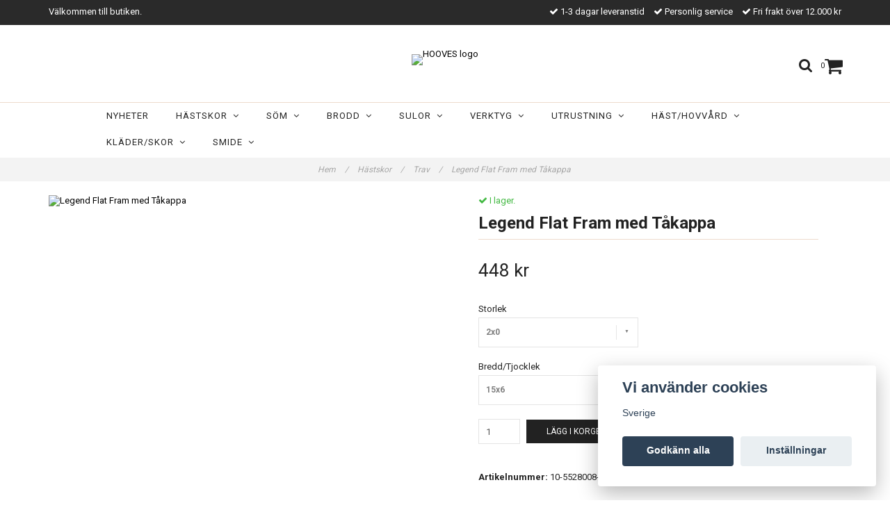

--- FILE ---
content_type: text/html; charset=utf-8
request_url: https://hooves.se/hastskor/travskor/legend-flat-fram-med-takappa
body_size: 10076
content:
<!DOCTYPE html>
<html lang="sv">
<head><meta property="ix:host" content="cdn.quickbutik.com/images"><meta http-equiv="Content-Type" content="text/html; charset=utf-8">
<title>Legend Flat Fram med Tåkappa - Hooves</title>
<meta name="author" content="Quickbutik">
<meta name="description" content="Kerckhaert Legend Flat Fram med TåkappaSteel Race programmet, den mest avancerade skon i både design och kvalitet. Vackert utförande, skarpa slipade kanter för ">
<link rel="icon" type="image/png" href="https://cdn.quickbutik.com/images/11632I/templates/charme/assets/favicon.png?s=38304&auto=format">
<link rel="canonical" href="https://hooves.se/hastskor/travskor/legend-flat-fram-med-takappa">
<meta property="og:description" content="">
<meta property="og:title" content="Legend Flat Fram med Tåkappa - Hooves">
<meta property="og:url" content="https://hooves.se/hastskor/travskor/legend-flat-fram-med-takappa">
<meta property="og:site_name" content="HOOVES">
<meta property="og:type" content="website">
<meta property="og:image" content="https://cdn.quickbutik.com/images/11632I/products/5da38b511ad4a.jpeg">
<meta property="twitter:card" content="summary">
<meta property="twitter:title" content="HOOVES">
<meta property="twitter:description" content="Kerckhaert Legend Flat Fram med TåkappaSteel Race programmet, den mest avancerade skon i både design och kvalitet. Vackert utförande, skarpa slipade kanter för ">
<meta property="twitter:image" content="https://cdn.quickbutik.com/images/11632I/products/5da38b511ad4a.jpeg">
<meta name="viewport" content="width=device-width, initial-scale=1, maximum-scale=1">
<link href="//maxcdn.bootstrapcdn.com/font-awesome/4.6.3/css/font-awesome.min.css" rel="stylesheet" type="text/css">
<link href="//fonts.googleapis.com/css?family=Roboto:400,700%7CRoboto:400,700" rel="stylesheet" type="text/css"  media="all" /><link href="https://storage.quickbutik.com/stores/11632I/templates/charme/css/assets.css?38304" rel="stylesheet">
<link href="https://storage.quickbutik.com/stores/11632I/templates/charme/css/styles.css?38304" rel="stylesheet">
<style>.wow{visibility:hidden}</style>
	<meta name="google-site-verification" content="D4Kx5bjUwZjRk4EABAr4P3DFdM6hjb5DgdPJttjn1rA" />
<script type="text/javascript" defer>document.addEventListener('DOMContentLoaded', () => {
    document.body.setAttribute('data-qb-page', 'product');
});</script><script src="/assets/shopassets/cookieconsent/cookieconsent.js?v=230"></script>
<style>
    html.force--consent,
    html.force--consent body{
        height: auto!important;
        width: 100vw!important;
    }
</style>

    <script type="text/javascript">
    var qb_cookieconsent = initCookieConsent();
    var qb_cookieconsent_blocks = [{"title":"Vi anv\u00e4nder cookies","description":"Sverige"},{"title":"N\u00f6dv\u00e4ndiga cookies *","description":"Dessa cookies \u00e4r n\u00f6dv\u00e4ndiga f\u00f6r att butiken ska fungera korrekt och g\u00e5r inte att st\u00e4nga av utan att beh\u00f6va l\u00e4mna denna webbplats. De anv\u00e4nds f\u00f6r att funktionalitet som t.ex. varukorg, skapa ett konto och annat ska fungera korrekt.","toggle":{"value":"basic","enabled":true,"readonly":true}}];
</script>
</head>
<body>

<div class="nav-container">
	<nav class="top-bar overlay-bar">
        <div class="top-panel hidden-xs">
            <div class="container">
              <div class="row">
                 <div class="col-md-6 col-sm-4 col-xs-12">
                    <div class="top_left_content">
                         Välkommen till butiken.
                    </div>
                 </div>
                 <div class="col-md-6 col-sm-8 col-xs-12"> 
                    <div class="top_right_content">
        					<i class='fa fax fa-check'></i> 1-3 dagar leveranstid
        				
        					<i class='fa fax fa-check'></i> Personlig service
        				
        					<i class='fa fax fa-check'></i> Fri frakt över 12.000 kr
                    </div>
                 </div>
              </div>
           </div>
       </div>
		<div class="container">
		<div class="nav-menu">
			<div class="row">
				<div class="col-sm-12 col-md-12">
				    <div class="row mobile-top-bar">
				        <div class="col-xs-12 burger-wrapper">
        				    <div class="visible-xs visible-sm mobile-toggle">
                		        <a class="c-hamburger c-hamburger--htx" href="#mobile-menu"><span>toggle</span></a>
                		    </div>
                		    <div class="visible-xs visible-sm mobile-logo">
                		        <div class="logo logo-light ">
                        		    <a href="https://hooves.se" title="HOOVES">
                        		         
                        		        <img alt="HOOVES" src="https://cdn.quickbutik.com/images/11632I/templates/charme/assets/logo.png?s=38304&auto=format">
                    			    </a>
                			    </div>
                		    </div>
        			        <div class="pull-right top-right-section">
        			            <div class="top-search">
        					        <div class="dropdown dropdown-search">
                                        <a href="#" class="dropdown-toggle dropdown-toggle-search" data-toggle="dropdown"><i class="fa fa-search"></i></a>
                                        <ul class="dropdown-menu" role="menu">
                                            <li>
                                                <form action="/shop/search" method="get">
                        							<input class="form-control search_text" name="s" type="text" size="25" placeholder="Sök" value="">
                        							<button class="search_submit" type="submit">
                        								<i class="fa fa-search"></i>
                        							</button>
                        							<div class="clear"></div>
                        						</form>
                                            </li>
                                        </ul>
                                    </div>
                                </div>
                                <div class="top-bar-cart">
            		                <div class="top-bar-cart-icon">
            		                    <div class="hidden-xs hidden-sm top-bar-cart-total">0</div>
            		                        <div class="nav navbar-nav navbar-right">
            		                            <div class="dropdown cartMenu">
            		                    
            		                                <a href="#" class="dropdown-toggle cart" data-toggle="dropdown"><i class="fa fa-shopping-cart"></i></a>
            		                    
            		                                <ul class="dropdown-menu cart-content" role="menu">
            		                                <li class="visible-xs">
            		                                    <div class="pull-right cart-close">
            		                                        <a href="#" class="dropdown-toggle cart" data-toggle="dropdown"><i class="fa fa-times"></i></a>
            		                                    </div>
            		                                </li>
            		                                <li class="qs-cart-empty" >
            		                                    <p style="padding: 28px;font-weight: 600;margin:0;">Din varukorg är tom, men det behöver den inte vara.</p>
            		                                </li>
            		                                <li class="qs-cart-update" style="display:none;" >
            		                                    <div class="visible-xs" id="CARTHEADER">Din varukorg</div>
            		                                    <table id="CARTITEMS" class="table table-condensed ">
            		                                        <thead>
            		                                            <tr>
            		                                                <td style="width: 220px;">Produkt</td>
            		                                                <td style="width: 127px" class="td-qty">Antal</td>
            		                                                <td style="width: 115px" class="hidden-xs">Pris</td>
            		                                            </tr>
            		                                        </thead>
            		                                        <tbody>
            		                                        </tbody>
            		                                        <tfoot>
            		                                            <tr>
            		                                                <td colspan="1"></td>
            		                                                <td class="cartTotal">0,00 SEK</td>
            		                                                <td colspan="1" class="text-right">
            		                                                    <a href="/cart/index" class="btn btn-primary-custom btn-lg checkout">Till kassan</a>
            		                                                </td>
            		                                            </tr>
            		                                        </tfoot>
            		                                    </table>
            		                                    
            		                                    <div class="visible-xs cart-close"><a href="#" class="dropdown-toggle cart cart-continue btn" data-toggle="dropdown">Fortsätt handla</a></div>
            		                                    
            		                                    </li>
            		                                </ul>
            		                            </div>
            		                        </div>            		                </div>
        		                </div>
        			        </div>
				        </div>
				        <div class="col-xs-12 top-elements-wrapper ">
                            <div class="top-elements">
        					    <div class="pull-left">
                                </div>
            					<div class="languages pull-left">
            					</div>
            					<div class="taxtoggler pull-left">
            					</div>
            					<div class="clearfix"></div>
        					</div>
				        </div>
				    </div> 
				</div>
		    </div>
		</div>
		</div>
		<div class="nav-menu hidden-xs hidden-sm">
		    <div>
				<div class="hidden-xs hidden-sm">
				    <div class="top-logo ">
    				    <a class="logo-link " href="https://hooves.se" title="HOOVES">
        				    
        					<img class="logo logo-light" alt="HOOVES logo" src="https://cdn.quickbutik.com/images/11632I/templates/charme/assets/logo.png?s=38304&auto=format">
    					</a>
				    </div>
				    <div class="menu-center">
				        <ul class="menu">
    					        <li class="has-dropdown ">
    					            <a href="/" title="Nyheter">Nyheter</a>
        						</li>
    					        <li class="has-dropdown">
    					            <a href="/hastskor">Hästskor &nbsp;<i class="fa fa-angle-down"></i></a>
        							<div class="subnav">
        							<div class="borderline"></div>
        							<ul>
        							        <li class=""><a href="/hastskor/information">Information</a></li>
        							        <li class=""><a href="/hastskor/standardskor">Standard</a></li>
        							        <li class=""><a href="/hastskor/fals-greppsko">Fals/Grepp</a></li>
        							        <li class=""><a href="/hastskor/overrullningsskor">Överrullning</a></li>
        							        <li class=""><a href="/hastskor/arbetshastskor">Arbetshäst</a></li>
        							        <li class=""><a href="/hastskor/travskor">Trav</a></li>
        							        <li class=""><a href="/hastskor/galopp-raceskor">Galopp/Race</a></li>
        							        <li class=""><a href="/hastskor/slidingskor">Sliding</a></li>
        							        <li class=""><a href="/hastskor/aluminiumskor">Aluminium</a></li>
        							        <li class=""><a href="/hastskor/ponnyskor">Ponny</a></li>
        							        <li class=""><a href="/hastskor/specialskor">Specialskor</a></li>
        							        <li class=""><a href="/hastskor/ringskor">Ringskor</a></li>
        							        <li class=""><a href="/hastskor/pg-beslag">PG beslag</a></li>
        						    </ul>
        							</div>
        						</li>
    					        <li class="has-dropdown">
    					            <a href="/som">Söm &nbsp;<i class="fa fa-angle-down"></i></a>
        							<div class="subnav">
        							<div class="borderline"></div>
        							<ul>
        							        <li class=""><a href="/som/maddox">Maddox</a></li>
        							        <li class=""><a href="/som/liberty">Liberty</a></li>
        						    </ul>
        							</div>
        						</li>
    					        <li class="has-dropdown">
    					            <a href="/brodd">Brodd &nbsp;<i class="fa fa-angle-down"></i></a>
        							<div class="subnav">
        							<div class="borderline"></div>
        							<ul>
        							        <li class=""><a href="/brodd/broddgangverktyg">Brodd/Gängverktyg</a></li>
        							        <li class=""><a href="/brodd/broddar">Brodd</a></li>
        						    </ul>
        							</div>
        						</li>
    					        <li class="has-dropdown">
    					            <a href="/sulor">Sulor &nbsp;<i class="fa fa-angle-down"></i></a>
        							<div class="subnav">
        							<div class="borderline"></div>
        							<ul>
        							        <li class=""><a href="/sulor/flata-sulor">Flata sulor</a></li>
        							        <li class=""><a href="/sulor/kilslulor">Kilslulor</a></li>
        							        <li class=""><a href="/sulor/flapsulor">Flapsulor</a></li>
        							        <li class=""><a href="/sulor/flytsulor">Flytsulor</a></li>
        							        <li class=""><a href="/sulor/buffertsulorair-pad">Buffertsulor/Air Pad</a></li>
        							        <li class=""><a href="/sulor/snosulor">Snösulor</a></li>
        							        <li class=""><a href="/sulor/stotabsorberande-sulor">Stötabsorberande </a></li>
        							        <li class=""><a href="/sulor/sulsax">Sulsaxar</a></li>
        						    </ul>
        							</div>
        						</li>
    					        <li class="has-dropdown">
    					            <a href="/hovslagarverktyg">Verktyg &nbsp;<i class="fa fa-angle-down"></i></a>
        							<div class="subnav">
        							<div class="borderline"></div>
        							<ul>
        							        <li class=""><a href="/hovslagarverktyg/bracktanger">Bräcktänger</a></li>
        							        <li class=""><a href="/hovslagarverktyg/hammareklubbor">Hammare/Klubbor</a></li>
                                        	        <li class=""><a href="/hovslagarverktyg/hammareklubbor/klubbor">- Klubbor</a></li>
                                        	        <li class=""><a href="/hovslagarverktyg/hammareklubbor/smideshammare">- Smideshammare</a></li>
                                        	        <li class=""><a href="/hovslagarverktyg/hammareklubbor/somhammare">- Sömhammare</a></li>
        							        <li class=""><a href="/hovslagarverktyg/hovklingor">Hovklingor</a></li>
        							        <li class=""><a href="/hovslagarverktyg/hovknivar">Hovknivar</a></li>
        							        <li class=""><a href="/hovslagarverktyg/loopknivar">Loopknivar</a></li>
        							        <li class=""><a href="/hovslagarverktyg/nitklingor">Nitförsänkare/Nitklingor</a></li>
        							        <li class=""><a href="/hovslagarverktyg/nitjarnnittanger">Nittänger/Nitjärn</a></li>
        							        <li class=""><a href="/hovslagarverktyg/raparrasphandtag">Raspar/Rasphandtag</a></li>
        							        <li class=""><a href="/hovslagarverktyg/startkit">Startkit</a></li>
        							        <li class=""><a href="/hovslagarverktyg/somavbitare">Sömavbitare/Sömutdragare</a></li>
        							        <li class=""><a href="/hovslagarverktyg/tandvard">Tandvård</a></li>
        							        <li class=""><a href="/hovslagarverktyg/verktanger">Verktänger</a></li>
        							        <li class=""><a href="/hovslagarverktyg/visitertanger">Visitertänger</a></li>
        							        <li class=""><a href="/hovslagarverktyg/ovrigt">Övrigt</a></li>
        						    </ul>
        							</div>
        						</li>
    					        <li class="has-dropdown">
    					            <a href="/hovslagarutrustning">Utrustning &nbsp;<i class="fa fa-angle-down"></i></a>
        							<div class="subnav">
        							<div class="borderline"></div>
        							<ul>
        							        <li class=""><a href="/hovslagarutrustning/borrochslip">Borr och Slip</a></li>
                                        	        <li class=""><a href="/hovslagarutrustning/borrochslip/maskiner">- Maskiner</a></li>
                                        	        <li class=""><a href="/hovslagarutrustning/borrochslip/borr">- Borr</a></li>
                                        	        <li class=""><a href="/hovslagarutrustning/borrochslip/slipmaterial">- Slipmaterial</a></li>
                                        	        <li class=""><a href="/hovslagarutrustning/borrochslip/filar">- Filar</a></li>
                                        	        <li class=""><a href="/hovslagarutrustning/borrochslip/gang">- Gäng</a></li>
        							        <li class=""><a href="/hovslagarutrustning/fordonsmontage">Fordonsmontage</a></li>
        							        <li class=""><a href="/hovslagarutrustning/hovslagarforkladen">Hovslagarförkläden</a></li>
        							        <li class=""><a href="/hovslagarutrustning/hovstod">Hovstöd</a></li>
        							        <li class=""><a href="/hovslagarutrustning/hovvinkelmatare">Mätning/Märkning (Hovvinkelmätare mm)</a></li>
        							        <li class=""><a href="/hovslagarutrustning/magnetermagnetarmband">Magneter/Magnetarmband</a></li>
        							        <li class=""><a href="/hovslagarutrustning/skostolarverktygsvaskor">Skostolar/Verktygsväskor</a></li>
        							        <li class=""><a href="/hovslagarutrustning/stad-och-benstallningar">Städ och benställningar</a></li>
        						    </ul>
        							</div>
        						</li>
    					        <li class="has-dropdown">
    					            <a href="/hastvardhovvard">Häst/hovvård &nbsp;<i class="fa fa-angle-down"></i></a>
        							<div class="subnav">
        							<div class="borderline"></div>
        							<ul>
        							        <li class=""><a href="/hastvardhovvard/hovvard">Hovvård</a></li>
        							        <li class=""><a href="/hastvardhovvard/svamp-rotbehandlning">Svamp /rötbehandlning</a></li>
        							        <li class=""><a href="/hastvardhovvard/vettec-och-equimix">Vettec och Equimix</a></li>
        							        <li class=""><a href="/hastvardhovvard/tillbehor-hovvard">Tillbehör</a></li>
        							        <li class=""><a href="/hastvardhovvard/skotsel">Skötsel</a></li>
        							        <li class=""><a href="/hastvardhovvard/fodertillskott">Fodertillskott</a></li>
        						    </ul>
        							</div>
        						</li>
    					        <li class="has-dropdown">
    					            <a href="/kladerskor">Kläder/Skor &nbsp;<i class="fa fa-angle-down"></i></a>
        							<div class="subnav">
        							<div class="borderline"></div>
        							<ul>
        							        <li class=""><a href="/kladerskor/klader-skorskyddsklader">Skyddskläder</a></li>
        							        <li class=""><a href="/kladerskor/skor">Skor</a></li>
        							        <li class=""><a href="/kladerskor/handskar">Handskar</a></li>
        							        <li class=""><a href="/kladerskor/klader">Kläder</a></li>
        						    </ul>
        							</div>
        						</li>
    					        <li class="has-dropdown">
    					            <a href="/smide">Smide &nbsp;<i class="fa fa-angle-down"></i></a>
        							<div class="subnav">
        							<div class="borderline"></div>
        							<ul>
        							        <li class=""><a href="/smide/smidesverktyg">Smidesverktyg</a></li>
        							        <li class=""><a href="/smide/hammare">Smideshammare</a></li>
        							        <li class=""><a href="/smide/svetsamne">Svetsämne</a></li>
        							        <li class=""><a href="/smide/assjor-och-tillbehor">Ässjor och tillbehör</a></li>
        						    </ul>
        							</div>
        						</li>
    					</ul>
				    </div>
				</div>
			</div>
		</div>
			
	</nav>

</div><div class="main-container">
    <!-- Breadcrumbs --><nav class="breadcrumb" aria-label="breadcrumbs"><a href="/" title="Hem">Hem <div class="separator">/</div>
</a>
    	<a href="/hastskor" title="Hästskor">Hästskor <div class="separator">/</div>
</a>
    	<a href="/hastskor/travskor" title="Trav">Trav <div class="separator">/</div>
</a>
    	<a href="/hastskor/travskor/legend-flat-fram-med-takappa" title="Legend Flat Fram med Tåkappa">Legend Flat Fram med Tåkappa </a>
    	</nav><!-- The main content --><div class="container">
<!-- Product Detail -->
<div class="product-details">
	<article id="product" itemscope itemtype="http://schema.org/Product">
	<div class="row">
    <div class="col-xs-12 col-sm-6 img wow fadeIn">
        <div class="product-images">
		    <ul id="lightSlider">
				<li data-thumb="https://cdn.quickbutik.com/images/11632I/products/5da38b511ad4a.jpeg" class="active qs-product-image1982">
				    <a href="https://cdn.quickbutik.com/images/11632I/products/5da38b511ad4a.jpeg" title="Legend Flat Fram med Tåkappa">
					    <img itemprop="image" src="https://cdn.quickbutik.com/images/11632I/products/5da38b511ad4a.jpeg?auto=format" alt="Legend Flat Fram med Tåkappa">
					</a>
				</li>
		    </ul>
		    <br />
		</div>
    </div>
    <div class="col-xs-12 col-sm-6">
        <div class="section_product_info">
        
        <div class="product-stock-box">
            <div data-in-stock-text="I lager." data-out-of-stock-text="Ej i lager." data-combination-not-exist-text="Varianten finns ej." class="product-current-stock-status instock"><i class="fa fa-check"></i> I lager.</div>
            
                    <div class="product-current-stock-qty-box" style="display: none;">Antal: <span class="product-current-stock-qty"></span></div>
                
                
            
            </div>
        
        <h1 itemprop="name">Legend Flat Fram med Tåkappa</h1>
        
        <div class="marginbottom20"></div>
        
        
        <div itemprop="offers" itemscope itemtype="http://schema.org/Offer">
        	<div class="amount qs-product-price">448 kr</div>
        	<meta itemprop="price" content="448.00">
        	<meta itemprop="itemCondition" content="http://schema.org/NewCondition">
        	<meta itemprop="priceCurrency" content="SEK">
        	<link itemprop="availability" href="http://schema.org/InStock">
        	<meta itemprop="url" content="https://hooves.se/hastskor/travskor/legend-flat-fram-med-takappa">
        </div>
        
        <meta itemprop="sku" content="506">
        
        
        
        <div>
            
            <form class="qs-cart form" method="post">     
                <input type="hidden" class="qs-cart-pid"    value="506">
                <input type="hidden" class="qs-cart-price"  value="448.00">
				 
                <div class="row">
                    <div class="col-md-5">
                        <div class="form-group">
                            <div class="controls">
                            <label>Storlek</label>
                            <br />
                                <select class="qs-cart-option form-control" name="qs-cart-option">
                                    <option value="1806" data-name="2x0">2x0</option>
                                    <option value="1811" data-name="O">O</option>
                                    <option value="1812" data-name="1">1</option>
                                    <option value="1813" data-name="2">2</option>
                                    <option value="1814" data-name="3">3</option>
                                    <option value="1815" data-name="4">4</option>
                                    <option value="1816" data-name="5">5</option>
                                </select>
                            </div>
                        </div>
                        <div class="form-group">
                            <div class="controls">
                            <label>Bredd/Tjocklek</label>
                            <br />
                                <select class="qs-cart-option form-control" name="qs-cart-option">
                                    <option value="1807" data-name="15x6">15x6</option>
                                    <option value="1810" data-name="18x6">18x6</option>
                                </select>
                            </div>
                        </div>
                    </div>
                </div>
                
				<div class="row">
                <div class="form-group col-xs-12 addCart">
                    <input name="qs-cart-qty" type="number" min="1" max="100" class="qs-cart-qty form-control span4" value="1" />
                    <button name="checkout" data-unavailable-txt="Tyvärr slut i lager" class="btn btn-primary-custom qs-cart-submit btn-lg qty-cart-submit" type="submit">Lägg i korgen</button>
                </div>
  				</div>
            </form>
            
            <div class="product-info-box product-sku-box"><strong>Artikelnummer:</strong> <span class="product-current-sku">506</span></div>
            
            
            <div class="product_description" itemprop="description">
                <p><strong>Kerckhaert Legend Flat Fram med Tåkappa</strong></p><p><em>Steel Race programmet, den mest avancerade skon i både design och kvalitet. Vackert utförande, skarpa slipade kanter för bra grepp och perfekt passform. Lätta skor med extra tonvikt på stålets kvalitet. Enkla att arbeta med, ger bättre hållbarhet och vrider sig inte lika lätt på hoven</em>.</p><ul><li>support modell.</li></ul><p>&nbsp;<strong>Oborrad. Utanpåliggade tåkappa.</strong></p><p><em>Säljes bara i hel låda (10 par).</em></p><table style="margin-right: calc(0%); width: 100%;"><tbody><tr><td><strong>Storlek</strong><br></td><td><strong>Längd&nbsp;</strong><br></td><td><strong>Bredd&nbsp;</strong><br></td><td><strong>Bredd stål</strong><br></td><td><strong>Tjocklek stål</strong><br></td></tr><tr><td>2x0</td><td>100</td><td>100</td><td>15/18</td><td>6</td></tr><tr><td>0<br></td><td>106</td><td>106</td><td>15/18</td><td>6</td></tr><tr><td>1<br></td><td>106</td><td>109</td><td>15/18</td><td>6</td></tr><tr><td>2<br></td><td>109</td><td>112</td><td>15/18</td><td>6</td></tr><tr><td>3<br></td><td>115</td><td>115<br></td><td>15/18</td><td>6</td></tr><tr><td>4</td><td>121</td><td>121</td><td>15/18</td><td>6</td></tr><tr><td>5</td><td>155</td><td>145</td><td>15/18</td><td>6</td></tr></tbody></table><p><em>Alla mått anges i millimeter.</em></p><p><strong>Rekommenderad söm:</strong> Liberty E.</p>
            </div>
            
            <div id="share"></div>
        </div>
        </div>
    </div> <!-- /col-sm-6 -->
    </div>
  </article>
</div>
<div class="clearfix"></div>
    <div class="section-title-holder"><h3 class="section-title related-products">Relaterade produkter</h3></div>
    
    <div class="row">
    
    
    
    
    
    
    
    
    
    
    
    
    <div class="col-md-4 col-xs-6 product wow fadeIn" data-pid="344">
        <div class="widget-area-browse">
            <div class="container-item">
            <div class="item">            
                <div class="product-images">
                    <div class="post-header  image_autoheight height350">
                        <img alt="Carbflex tävlingssko" src="https://cdn.quickbutik.com/images/11632I/products/5e26116098f4e.jpeg?w=500&h=500&fit=crop&auto=format">
                    </div>
                </div>
                  
                <div class="item-overlay"> 
                    <a title="Carbflex tävlingssko" href="/hastskor/travskor/carbflex"></a>    
                </div>
            </div><!-- item-->  
            </div><!-- container-item -->
            
            <div class="widget-info">
                <div class="widget-text">
                    <a title="Carbflex tävlingssko" href="/hastskor/travskor/carbflex">Carbflex tävlingssko</a>
                </div>
                <div class="amount">
                        158 kr 
                </div>
            </div>
        </div><!-- /End widget-area -->
    </div>
    <div class="col-md-4 col-xs-6 product wow fadeIn" data-pid="513">
        <div class="widget-area-browse">
            <div class="container-item">
            <div class="item">            
                <div class="product-images">
                    <div class="post-header  image_autoheight height350">
                        <img alt="Alu Legend Flat Vinter Fram med Tåkappa" src="https://cdn.quickbutik.com/images/11632I/products/5da47fce562c3.jpeg?w=500&h=500&fit=crop&auto=format">
                    </div>
                </div>
                  
                <div class="item-overlay"> 
                    <a title="Alu Legend Flat Vinter Fram med Tåkappa" href="/hastskor/travskor/alu-legend-flat-vinter-fram-med-takappa"></a>    
                </div>
            </div><!-- item-->  
            </div><!-- container-item -->
            
            <div class="widget-info">
                <div class="widget-text">
                    <a title="Alu Legend Flat Vinter Fram med Tåkappa" href="/hastskor/travskor/alu-legend-flat-vinter-fram-med-takappa">Alu Legend Flat Vinter Fram med Tåkappa</a>
                </div>
                <div class="amount">
                        122 kr 
                </div>
            </div>
        </div><!-- /End widget-area -->
    </div>
    <div class="col-md-4 col-xs-6 product wow fadeIn" data-pid="527">
        <div class="widget-area-browse">
            <div class="container-item">
            <div class="item">            
                <div class="product-images">
                    <div class="post-header  image_autoheight height350">
                        <img alt="Steel Kings DR Bak med Sidokappor" src="https://cdn.quickbutik.com/images/11632I/products/15711626325da5fd90b790c.jpeg?w=500&h=500&fit=crop&auto=format">
                    </div>
                </div>
                  
                <div class="item-overlay"> 
                    <a title="Steel Kings DR Bak med Sidokappor" href="/hastskor/kings-dr-bak-med-sidokappor-parlda"></a>    
                </div>
            </div><!-- item-->  
            </div><!-- container-item -->
            
            <div class="widget-info">
                <div class="widget-text">
                    <a title="Steel Kings DR Bak med Sidokappor" href="/hastskor/kings-dr-bak-med-sidokappor-parlda">Steel Kings DR Bak med Sidokappor</a>
                </div>
                <div class="amount">
                        56 kr 
                </div>
            </div>
        </div><!-- /End widget-area -->
    </div>
    <div class="col-md-4 col-xs-6 product wow fadeIn" data-pid="557">
        <div class="widget-area-browse">
            <div class="container-item">
            <div class="item">            
                <div class="product-images">
                    <div class="post-header  image_autoheight height350">
                        <img alt="TNC Rim Bak med Sidokappor" src="https://cdn.quickbutik.com/images/11632I/products/5daa3340bcd5c.jpeg?w=500&h=500&fit=crop&auto=format">
                    </div>
                </div>
                  
                <div class="item-overlay"> 
                    <a title="TNC Rim Bak med Sidokappor" href="/hastskor/travskor/tnc-rim-bak-med-sidokappor"></a>    
                </div>
            </div><!-- item-->  
            </div><!-- container-item -->
            
            <div class="widget-info">
                <div class="widget-text">
                    <a title="TNC Rim Bak med Sidokappor" href="/hastskor/travskor/tnc-rim-bak-med-sidokappor">TNC Rim Bak med Sidokappor</a>
                </div>
                <div class="amount">
                        82 kr 
                </div>
            </div>
        </div><!-- /End widget-area -->
    </div>
    <div class="col-md-4 col-xs-6 product wow fadeIn" data-pid="708">
        <div class="widget-area-browse">
            <div class="container-item">
            <div class="item">            
                <div class="product-images">
                    <div class="post-header  image_autoheight height350">
                        <img alt="Halvrund Aluminium Fram med Tåkappa" src="https://cdn.quickbutik.com/images/11632I/products/5f916df51c479.jpeg?w=500&h=500&fit=crop&auto=format">
                    </div>
                </div>
                  
                <div class="item-overlay"> 
                    <a title="Halvrund Aluminium Fram med Tåkappa" href="/hastskor/travskor/halvrund-aluminium-fram-med-takappa"></a>    
                </div>
            </div><!-- item-->  
            </div><!-- container-item -->
            
            <div class="widget-info">
                <div class="widget-text">
                    <a title="Halvrund Aluminium Fram med Tåkappa" href="/hastskor/travskor/halvrund-aluminium-fram-med-takappa">Halvrund Aluminium Fram med Tåkappa</a>
                </div>
                <div class="amount">
                        Slutsåld
                </div>
            </div>
        </div><!-- /End widget-area -->
    </div>
    <div class="col-md-4 col-xs-6 product wow fadeIn" data-pid="825">
        <div class="widget-area-browse">
            <div class="container-item">
            <div class="item">            
                <div class="product-images">
                    <div class="post-header  image_autoheight height350">
                        <img alt="Plastsko Iron Block Gul Bak" src="https://cdn.quickbutik.com/images/11632I/products/636e35ead6de7.jpeg?w=500&h=500&fit=crop&auto=format">
                    </div>
                </div>
                  
                <div class="item-overlay"> 
                    <a title="Plastsko Iron Block Gul Bak" href="/hastskor/specialskor/plastsko-iron-block-gul-bak"></a>    
                </div>
            </div><!-- item-->  
            </div><!-- container-item -->
            
            <div class="widget-info">
                <div class="widget-text">
                    <a title="Plastsko Iron Block Gul Bak" href="/hastskor/specialskor/plastsko-iron-block-gul-bak">Plastsko Iron Block Gul Bak</a>
                </div>
                <div class="amount">
                        198 kr 
                </div>
            </div>
        </div><!-- /End widget-area -->
    </div>
    </div>
</div><footer>
    <div class="container">
   <div class="section_footer">
         <div class="row">
                    <div class=" col-md-4 col-xs-12">
                       <h4>HOOVES AB</h4>
                        <div class="footer-menu">
                		    <ul>
                                <li>
                                    <a href="/contact">Kontakt</a>
                            	</li>
                                <li>
                                    <a href="/sidor/om-oss">Om oss</a>
                            	</li>
                                <li>
                                    <a href="/sidor/terms-and-conditions">Köpvillkor</a>
                            	</li>
                                <li>
                                    <a href="/sidor/samarbetspartners">Samarbetspartners</a>
                            	</li>
                            </ul>
                        </div>
                    </div>
                    <div class=" col-md-4 col-xs-12">
                       <h4></h4>
                       <div class="main-text">
                            
                       </div>
                    </div>
                    <div class=" col-md-12 col-xs-12 text-center">
                        <div class="paymentmethods">
                                <img alt="Visa" class="x15" src="/assets/shopassets/paylogos/visa.png">
                                <img alt="MasterCard" src="/assets/shopassets/paylogos/mastercard.png">
                                <img alt="Swish" class="x1" src="/assets/shopassets/paylogos/swish.png"> 
                                <img alt="Direktbetalning" class="x2" src="/assets/shopassets/paylogos/direktbetalning.png">
                                <img alt="Klarna" class="x1" src="https://cdn.klarna.com/1.0/shared/image/generic/logo/sv_se/basic/logo_white.png?width=75">
                                <img alt="Dibs" class="x15" src="/assets/shopassets/paylogos/dibs_white.png">
                                <img alt="Dibs Easy" class="x15" src="/assets/shopassets/paylogos/dibs_easy_white.png">
                          </div>
                    </div>
         </div>
   </div>
   <div class="row">
        <div class="col-md-12 col-xs-12 text-center">
           <div class="copyright_line">© Copyright HOOVES</div>
           <div class="poweredby"><a style="text-decoration: none;" target="_blank" rel="nofollow sponsored" title="Powered by Quickbutik" href="https://quickbutik.com">Powered by Quickbutik</a></div>
        </div>
    </div>
    </div>
</footer>
</div>

<!-- The mobile menu -->
<div id="mobile-bar-settings" data-lbl-overview="Översikt" data-lbl-search="Sök"></div>

<nav id="mobile-menu" style="visibility:hidden;"><ul>
<li>
        <a href="/">Nyheter</a>
        </li>
    <li>
        <a href="/hastskor"><span>Hästskor</span></a>
        <ul>
<li><a class="show-all" href="/hastskor" title="Hästskor">Visa allt i Hästskor</a></li>
		    <li><a href="/hastskor/information">Information</a></li>
		        <li><a href="/hastskor/standardskor">Standard</a></li>
		        <li><a href="/hastskor/fals-greppsko">Fals/Grepp</a></li>
		        <li><a href="/hastskor/overrullningsskor">Överrullning</a></li>
		        <li><a href="/hastskor/arbetshastskor">Arbetshäst</a></li>
		        <li><a href="/hastskor/travskor">Trav</a></li>
		        <li><a href="/hastskor/galopp-raceskor">Galopp/Race</a></li>
		        <li><a href="/hastskor/slidingskor">Sliding</a></li>
		        <li><a href="/hastskor/aluminiumskor">Aluminium</a></li>
		        <li><a href="/hastskor/ponnyskor">Ponny</a></li>
		        <li><a href="/hastskor/specialskor">Specialskor</a></li>
		        <li><a href="/hastskor/ringskor">Ringskor</a></li>
		        <li><a href="/hastskor/pg-beslag">PG beslag</a></li>
		        
</ul>
</li>
    <li>
        <a href="/som"><span>Söm</span></a>
        <ul>
<li><a class="show-all" href="/som" title="Söm">Visa allt i Söm</a></li>
		    <li><a href="/som/maddox">Maddox</a></li>
		        <li><a href="/som/liberty">Liberty</a></li>
		        
</ul>
</li>
    <li>
        <a href="/brodd"><span>Brodd</span></a>
        <ul>
<li><a class="show-all" href="/brodd" title="Brodd">Visa allt i Brodd</a></li>
		    <li><a href="/brodd/broddgangverktyg">Brodd/Gängverktyg</a></li>
		        <li><a href="/brodd/broddar">Brodd</a></li>
		        
</ul>
</li>
    <li>
        <a href="/sulor"><span>Sulor</span></a>
        <ul>
<li><a class="show-all" href="/sulor" title="Sulor">Visa allt i Sulor</a></li>
		    <li><a href="/sulor/flata-sulor">Flata sulor</a></li>
		        <li><a href="/sulor/kilslulor">Kilslulor</a></li>
		        <li><a href="/sulor/flapsulor">Flapsulor</a></li>
		        <li><a href="/sulor/flytsulor">Flytsulor</a></li>
		        <li><a href="/sulor/buffertsulorair-pad">Buffertsulor/Air Pad</a></li>
		        <li><a href="/sulor/snosulor">Snösulor</a></li>
		        <li><a href="/sulor/stotabsorberande-sulor">Stötabsorberande </a></li>
		        <li><a href="/sulor/sulsax">Sulsaxar</a></li>
		        
</ul>
</li>
    <li>
        <a href="/hovslagarverktyg"><span>Verktyg</span></a>
        <ul>
<li><a class="show-all" href="/hovslagarverktyg" title="Verktyg">Visa allt i Verktyg</a></li>
		    <li><a href="/hovslagarverktyg/bracktanger">Bräcktänger</a></li>
		        <li><a href="/hovslagarverktyg/hammareklubbor">Hammare/Klubbor</a></li>
		        <li><a href="/hovslagarverktyg/hammareklubbor/klubbor">- Klubbor</a></li>
            		<li><a href="/hovslagarverktyg/hammareklubbor/smideshammare">- Smideshammare</a></li>
            		<li><a href="/hovslagarverktyg/hammareklubbor/somhammare">- Sömhammare</a></li>
            		<li><a href="/hovslagarverktyg/hovklingor">Hovklingor</a></li>
		        <li><a href="/hovslagarverktyg/hovknivar">Hovknivar</a></li>
		        <li><a href="/hovslagarverktyg/loopknivar">Loopknivar</a></li>
		        <li><a href="/hovslagarverktyg/nitklingor">Nitförsänkare/Nitklingor</a></li>
		        <li><a href="/hovslagarverktyg/nitjarnnittanger">Nittänger/Nitjärn</a></li>
		        <li><a href="/hovslagarverktyg/raparrasphandtag">Raspar/Rasphandtag</a></li>
		        <li><a href="/hovslagarverktyg/startkit">Startkit</a></li>
		        <li><a href="/hovslagarverktyg/somavbitare">Sömavbitare/Sömutdragare</a></li>
		        <li><a href="/hovslagarverktyg/tandvard">Tandvård</a></li>
		        <li><a href="/hovslagarverktyg/verktanger">Verktänger</a></li>
		        <li><a href="/hovslagarverktyg/visitertanger">Visitertänger</a></li>
		        <li><a href="/hovslagarverktyg/ovrigt">Övrigt</a></li>
		        
</ul>
</li>
    <li>
        <a href="/hovslagarutrustning"><span>Utrustning</span></a>
        <ul>
<li><a class="show-all" href="/hovslagarutrustning" title="Utrustning">Visa allt i Utrustning</a></li>
		    <li><a href="/hovslagarutrustning/borrochslip">Borr och Slip</a></li>
		        <li><a href="/hovslagarutrustning/borrochslip/maskiner">- Maskiner</a></li>
            		<li><a href="/hovslagarutrustning/borrochslip/borr">- Borr</a></li>
            		<li><a href="/hovslagarutrustning/borrochslip/slipmaterial">- Slipmaterial</a></li>
            		<li><a href="/hovslagarutrustning/borrochslip/filar">- Filar</a></li>
            		<li><a href="/hovslagarutrustning/borrochslip/gang">- Gäng</a></li>
            		<li><a href="/hovslagarutrustning/fordonsmontage">Fordonsmontage</a></li>
		        <li><a href="/hovslagarutrustning/hovslagarforkladen">Hovslagarförkläden</a></li>
		        <li><a href="/hovslagarutrustning/hovstod">Hovstöd</a></li>
		        <li><a href="/hovslagarutrustning/hovvinkelmatare">Mätning/Märkning (Hovvinkelmätare mm)</a></li>
		        <li><a href="/hovslagarutrustning/magnetermagnetarmband">Magneter/Magnetarmband</a></li>
		        <li><a href="/hovslagarutrustning/skostolarverktygsvaskor">Skostolar/Verktygsväskor</a></li>
		        <li><a href="/hovslagarutrustning/stad-och-benstallningar">Städ och benställningar</a></li>
		        
</ul>
</li>
    <li>
        <a href="/hastvardhovvard"><span>Häst/hovvård</span></a>
        <ul>
<li><a class="show-all" href="/hastvardhovvard" title="Häst/hovvård">Visa allt i Häst/hovvård</a></li>
		    <li><a href="/hastvardhovvard/hovvard">Hovvård</a></li>
		        <li><a href="/hastvardhovvard/svamp-rotbehandlning">Svamp /rötbehandlning</a></li>
		        <li><a href="/hastvardhovvard/vettec-och-equimix">Vettec och Equimix</a></li>
		        <li><a href="/hastvardhovvard/tillbehor-hovvard">Tillbehör</a></li>
		        <li><a href="/hastvardhovvard/skotsel">Skötsel</a></li>
		        <li><a href="/hastvardhovvard/fodertillskott">Fodertillskott</a></li>
		        
</ul>
</li>
    <li>
        <a href="/kladerskor"><span>Kläder/Skor</span></a>
        <ul>
<li><a class="show-all" href="/kladerskor" title="Kläder/Skor">Visa allt i Kläder/Skor</a></li>
		    <li><a href="/kladerskor/klader-skorskyddsklader">Skyddskläder</a></li>
		        <li><a href="/kladerskor/skor">Skor</a></li>
		        <li><a href="/kladerskor/handskar">Handskar</a></li>
		        <li><a href="/kladerskor/klader">Kläder</a></li>
		        
</ul>
</li>
    <li>
        <a href="/smide"><span>Smide</span></a>
        <ul>
<li><a class="show-all" href="/smide" title="Smide">Visa allt i Smide</a></li>
		    <li><a href="/smide/smidesverktyg">Smidesverktyg</a></li>
		        <li><a href="/smide/hammare">Smideshammare</a></li>
		        <li><a href="/smide/svetsamne">Svetsämne</a></li>
		        <li><a href="/smide/assjor-och-tillbehor">Ässjor och tillbehör</a></li>
		        
</ul>
</li>
    <!--
    <li>
        <a href="/contact">Kontakt</a>
	</li>
	--><!--
    <li>
        <a href="/sidor/om-oss">Om oss</a>
	</li>
	--><!--
    <li>
        <a href="/sidor/terms-and-conditions">Köpvillkor</a>
	</li>
	--><!--
    <li>
        <a href="/sidor/samarbetspartners">Samarbetspartners</a>
	</li>
	-->
</ul></nav><script type="text/javascript" src="https://storage.quickbutik.com/stores/11632I/templates/charme/js/jquery.min.js?38304"></script><script type="text/javascript" src="https://storage.quickbutik.com/stores/11632I/templates/charme/js/plugins.js?38304"></script><script type="text/javascript" src="https://storage.quickbutik.com/stores/11632I/templates/charme/js/qs_functions.js?38304"></script><script type="text/javascript" src="https://storage.quickbutik.com/stores/11632I/templates/charme/js/custom.js?38304"></script><script type="text/javascript">
    
    $(document).ready(function(){$('#mobile-menu').css({'visibility':'visible'});$("#mobile-menu").mmenu({navbar:{title:$("#mobile-bar-settings").attr("data-lbl-overview"),url:"/"},navbars:[{position:"top",content:["searchfield"]}],classNames:{fixedElements:{fixed:"mm-fixed"}},searchfield:{placeholder:$("#mobile-bar-settings").attr("data-lbl-search"),add:!0,search:!1}});var e=$("#mobile-menu").data("mmenu");e.bind("opening",function(){$(".c-hamburger").addClass("is-active")}),e.bind("close",function(){$(".c-hamburger").removeClass("is-active")}),$("#mobile-menu .mm-search input").keyup(function(e){13==e.keyCode&&(window.location.href="/shop/search?s="+$(this).val())}),$(".mm-next").addClass("mm-fullsubopen")});
    
    
    $('#newsletter_form').submit(function(e){
            e.preventDefault();
            
            $.post('/shop/newsletter', $.param($(this).serializeArray()), function(data) {
                if(data.error) { 
                    alert('Vänligen kontrollera din e-postadress.');
                }else{
                    alert('Du har nu anmält dig till vårt nyhetsbrev.');
                }
            }, "json");
    });
    
    $(document).ready(function(){
        $('.dropdown-toggle-search').click(function(){
            if($(this).parent().hasClass('open'))
            {
                $('.search_text').focus();
            }
        });
    });
    
    </script><script>
    new WOW().init();
    </script><script type="text/javascript">var qs_options = [{"id":"3181","product_id":"506","sku":"10-5528008-01","qty":null,"price":"448 kr","weight":"1900","before_price":null,"image_id":null,"gtin":"","supplier_sku":null,"hidden":null,"allow_minusqty":null,"preorder":null,"min_purchase_quantity":null,"max_purchase_quantity":null,"preselected":null,"available":true,"ovalue_id_1_position":"1","ovalue_id_2_position":"1","ovalue_id_3_position":999,"ovalue_id_4_position":999,"ovalue_id_5_position":999,"position":"1","values_name":["2x0","15x6"],"values_id":["1806","1807"],"options":["2x0","15x6"],"option_1":"2x0","option_2":"15x6","title":"2x0-15x6","price_raw":"448.00","before_price_raw":null},{"id":"3185","product_id":"506","sku":"10-5528010-01","qty":null,"price":"448 kr","weight":"1350","before_price":null,"image_id":null,"gtin":"","supplier_sku":null,"hidden":null,"allow_minusqty":null,"preorder":null,"min_purchase_quantity":null,"max_purchase_quantity":null,"preselected":null,"available":true,"ovalue_id_1_position":"2","ovalue_id_2_position":"1","ovalue_id_3_position":999,"ovalue_id_4_position":999,"ovalue_id_5_position":999,"position":"2","values_name":["O","15x6"],"values_id":["1811","1807"],"options":["O","15x6"],"option_1":"O","option_2":"15x6","title":"O-15x6","price_raw":"448.00","before_price_raw":null},{"id":"3187","product_id":"506","sku":"10-5528101-01","qty":null,"price":"452 kr","weight":"2270","before_price":null,"image_id":null,"gtin":"","supplier_sku":null,"hidden":null,"allow_minusqty":null,"preorder":null,"min_purchase_quantity":null,"max_purchase_quantity":null,"preselected":null,"available":true,"ovalue_id_1_position":"2","ovalue_id_2_position":"2","ovalue_id_3_position":999,"ovalue_id_4_position":999,"ovalue_id_5_position":999,"position":"2","values_name":["O","18x6"],"values_id":["1811","1810"],"options":["O","18x6"],"option_1":"O","option_2":"18x6","title":"O-18x6","price_raw":"452.00","before_price_raw":null},{"id":"3189","product_id":"506","sku":"10-5528011-01","qty":null,"price":"452 kr","weight":"2000","before_price":null,"image_id":null,"gtin":"","supplier_sku":null,"hidden":null,"allow_minusqty":null,"preorder":null,"min_purchase_quantity":null,"max_purchase_quantity":null,"preselected":null,"available":true,"ovalue_id_1_position":"3","ovalue_id_2_position":"1","ovalue_id_3_position":999,"ovalue_id_4_position":999,"ovalue_id_5_position":999,"position":"3","values_name":["1","15x6"],"values_id":["1812","1807"],"options":["1","15x6"],"option_1":"1","option_2":"15x6","title":"1-15x6","price_raw":"452.00","before_price_raw":null},{"id":"3191","product_id":"506","sku":"10-5528111-01","qty":null,"price":"452 kr","weight":"2430","before_price":null,"image_id":null,"gtin":"","supplier_sku":null,"hidden":null,"allow_minusqty":null,"preorder":null,"min_purchase_quantity":null,"max_purchase_quantity":null,"preselected":null,"available":true,"ovalue_id_1_position":"3","ovalue_id_2_position":"2","ovalue_id_3_position":999,"ovalue_id_4_position":999,"ovalue_id_5_position":999,"position":"3","values_name":["1","18x6"],"values_id":["1812","1810"],"options":["1","18x6"],"option_1":"1","option_2":"18x6","title":"1-18x6","price_raw":"452.00","before_price_raw":null},{"id":"3193","product_id":"506","sku":"10-5528021-01","qty":null,"price":"452 kr","weight":"2150","before_price":null,"image_id":null,"gtin":"","supplier_sku":null,"hidden":null,"allow_minusqty":null,"preorder":null,"min_purchase_quantity":null,"max_purchase_quantity":null,"preselected":null,"available":true,"ovalue_id_1_position":"4","ovalue_id_2_position":"1","ovalue_id_3_position":999,"ovalue_id_4_position":999,"ovalue_id_5_position":999,"position":"4","values_name":["2","15x6"],"values_id":["1813","1807"],"options":["2","15x6"],"option_1":"2","option_2":"15x6","title":"2-15x6","price_raw":"452.00","before_price_raw":null},{"id":"3195","product_id":"506","sku":"10-5528121-01","qty":null,"price":"452 kr","weight":"2530","before_price":null,"image_id":null,"gtin":"","supplier_sku":null,"hidden":null,"allow_minusqty":null,"preorder":null,"min_purchase_quantity":null,"max_purchase_quantity":null,"preselected":null,"available":true,"ovalue_id_1_position":"4","ovalue_id_2_position":"2","ovalue_id_3_position":999,"ovalue_id_4_position":999,"ovalue_id_5_position":999,"position":"4","values_name":["2","18x6"],"values_id":["1813","1810"],"options":["2","18x6"],"option_1":"2","option_2":"18x6","title":"2-18x6","price_raw":"452.00","before_price_raw":null},{"id":"3197","product_id":"506","sku":"10-5528031-01","qty":null,"price":"458 kr","weight":"2350","before_price":null,"image_id":null,"gtin":"","supplier_sku":null,"hidden":null,"allow_minusqty":null,"preorder":null,"min_purchase_quantity":null,"max_purchase_quantity":null,"preselected":null,"available":true,"ovalue_id_1_position":"5","ovalue_id_2_position":"1","ovalue_id_3_position":999,"ovalue_id_4_position":999,"ovalue_id_5_position":999,"position":"5","values_name":["3","15x6"],"values_id":["1814","1807"],"options":["3","15x6"],"option_1":"3","option_2":"15x6","title":"3-15x6","price_raw":"458.00","before_price_raw":null},{"id":"3199","product_id":"506","sku":"10-5528131-01","qty":null,"price":"458 kr","weight":"2630","before_price":null,"image_id":null,"gtin":"","supplier_sku":null,"hidden":null,"allow_minusqty":null,"preorder":null,"min_purchase_quantity":null,"max_purchase_quantity":null,"preselected":null,"available":true,"ovalue_id_1_position":"5","ovalue_id_2_position":"2","ovalue_id_3_position":999,"ovalue_id_4_position":999,"ovalue_id_5_position":999,"position":"5","values_name":["3","18x6"],"values_id":["1814","1810"],"options":["3","18x6"],"option_1":"3","option_2":"18x6","title":"3-18x6","price_raw":"458.00","before_price_raw":null},{"id":"3201","product_id":"506","sku":"10-5528041-01","qty":null,"price":"458 kr","weight":"2450","before_price":null,"image_id":null,"gtin":"","supplier_sku":null,"hidden":null,"allow_minusqty":null,"preorder":null,"min_purchase_quantity":null,"max_purchase_quantity":null,"preselected":null,"available":true,"ovalue_id_1_position":"6","ovalue_id_2_position":"1","ovalue_id_3_position":999,"ovalue_id_4_position":999,"ovalue_id_5_position":999,"position":"6","values_name":["4","15x6"],"values_id":["1815","1807"],"options":["4","15x6"],"option_1":"4","option_2":"15x6","title":"4-15x6","price_raw":"458.00","before_price_raw":null},{"id":"3203","product_id":"506","sku":"10-5528141-01","qty":null,"price":"458 kr","weight":"2910","before_price":null,"image_id":null,"gtin":"","supplier_sku":null,"hidden":null,"allow_minusqty":null,"preorder":null,"min_purchase_quantity":null,"max_purchase_quantity":null,"preselected":null,"available":true,"ovalue_id_1_position":"6","ovalue_id_2_position":"2","ovalue_id_3_position":999,"ovalue_id_4_position":999,"ovalue_id_5_position":999,"position":"6","values_name":["4","18x6"],"values_id":["1815","1810"],"options":["4","18x6"],"option_1":"4","option_2":"18x6","title":"4-18x6","price_raw":"458.00","before_price_raw":null},{"id":"3205","product_id":"506","sku":"10-5528042-01","qty":null,"price":"458 kr","weight":"5040","before_price":null,"image_id":null,"gtin":"","supplier_sku":null,"hidden":null,"allow_minusqty":null,"preorder":null,"min_purchase_quantity":null,"max_purchase_quantity":null,"preselected":null,"available":true,"ovalue_id_1_position":"7","ovalue_id_2_position":"1","ovalue_id_3_position":999,"ovalue_id_4_position":999,"ovalue_id_5_position":999,"position":"7","values_name":["5","15x6"],"values_id":["1816","1807"],"options":["5","15x6"],"option_1":"5","option_2":"15x6","title":"5-15x6","price_raw":"458.00","before_price_raw":null},{"id":"3207","product_id":"506","sku":"10-5528142-01","qty":null,"price":"458 kr","weight":"6600","before_price":null,"image_id":null,"gtin":"","supplier_sku":null,"hidden":null,"allow_minusqty":null,"preorder":null,"min_purchase_quantity":null,"max_purchase_quantity":null,"preselected":null,"available":true,"ovalue_id_1_position":"7","ovalue_id_2_position":"2","ovalue_id_3_position":999,"ovalue_id_4_position":999,"ovalue_id_5_position":999,"position":"7","values_name":["5","18x6"],"values_id":["1816","1810"],"options":["5","18x6"],"option_1":"5","option_2":"18x6","title":"5-18x6","price_raw":"458.00","before_price_raw":null}];</script>
<script type="text/javascript">var qs_store_url = "https://hooves.se";</script>
<script type="text/javascript">var qs_store_apps_data = {"location":"\/hastskor\/travskor\/legend-flat-fram-med-takappa","products":[],"product_id":"506","category_id":null,"category_name":"Trav","fetch":"fetch","order":null,"search":null,"recentPurchaseId":null,"product":{"title":"Legend Flat Fram med T\u00e5kappa","price":"448 kr","price_raw":"448.00","before_price":"0 kr","hasVariants":true,"weight":"0","stock":false,"url":"\/hastskor\/travskor\/legend-flat-fram-med-takappa","preorder":false,"images":[{"url":"https:\/\/cdn.quickbutik.com\/images\/11632I\/products\/5da38b511ad4a.jpeg","position":"1","title":"5da38b511ad4a.jpeg","is_youtube_thumbnail":false}]}}; var qs_store_apps = [];</script>
<script>if (typeof qs_options !== "undefined") { qs_store_apps_data.variants = JSON.stringify(Array.isArray(qs_options) ? qs_options : []); }</script>
<script type="text/javascript">$.ajax({type:"POST",url:"https://hooves.se/apps/fetch",async:!1,data:qs_store_apps_data, success:function(s){qs_store_apps=s}});</script>
<script type="text/javascript" src="/assets/qb_essentials.babel.js?v=20251006"></script><script type="text/javascript"> var recaptchaSiteKey="6Lc-2GcUAAAAAMXG8Lz5S_MpVshTUeESW6iJqK0_"; </script>
<script>
    qb_cookieconsent.run({
        current_lang: 'en',
        autoclear_cookies: true,
        cookie_expiration: 90,
        autoload_css: true,
        theme_css: '/assets/shopassets/cookieconsent/cookieconsent.css?v=231',
        languages: {
            en: {
                consent_modal: {
                    title: "Vi använder cookies",
                    description: 'Sverige',
                    primary_btn: {
                        text: 'Godkänn alla',
                        role: 'accept_all'
                    },
                    secondary_btn: {
                        text: 'Inställningar',
                        role: 'settings'
                    }
                },
                settings_modal: {
                    title: 'Cookie inställningar',
                    save_settings_btn: "Spara",
                    accept_all_btn: "Godkänn alla",
                    cookie_table_headers: [
                        { col1: "Name" },
                        { col2: "Domain" },
                        { col3: "Expiration" },
                        { col4: "Description" }
                    ],
                    blocks: qb_cookieconsent_blocks
                }
            }
        },
        onAccept: function (cookie) {
            var event = new CustomEvent("QB_CookieConsentAccepted", {
                detail: {
                    cookie: cookie
                }
            });

            document.dispatchEvent(event);
        },
        onChange: function (cookie) {
            var event = new CustomEvent("QB_CookieConsentAccepted", {
                detail: {
                    cookie: cookie
                }
            });

            document.dispatchEvent(event);
        },
    });

</script>

    <script src="/assets/shopassets/misc/magicbean.js?v=1" data-shop-id="11632" data-url="https://magic-bean.services.quickbutik.com/v1/sow" data-site-section="1" data-key="acb698f3f936ab0ddde055bec7bf3a84" defer></script>
<script type="text/javascript">document.addEventListener("DOMContentLoaded", function() {
const viewProductEvent = new CustomEvent('view-product', {
                detail: {
                    id: '506',
                    name: 'Legend Flat Fram med Tåkappa',
                    currency: 'SEK',
                    price: '448.00'
                }
            });
            document.dispatchEvent(viewProductEvent);
});</script><script defer src="https://static.cloudflareinsights.com/beacon.min.js/vcd15cbe7772f49c399c6a5babf22c1241717689176015" integrity="sha512-ZpsOmlRQV6y907TI0dKBHq9Md29nnaEIPlkf84rnaERnq6zvWvPUqr2ft8M1aS28oN72PdrCzSjY4U6VaAw1EQ==" data-cf-beacon='{"rayId":"9c478c35fb99cf3b","version":"2025.9.1","serverTiming":{"name":{"cfExtPri":true,"cfEdge":true,"cfOrigin":true,"cfL4":true,"cfSpeedBrain":true,"cfCacheStatus":true}},"token":"7a304e0c4e854d16bca3b20c50bbf8db","b":1}' crossorigin="anonymous"></script>
</body>
</html>
